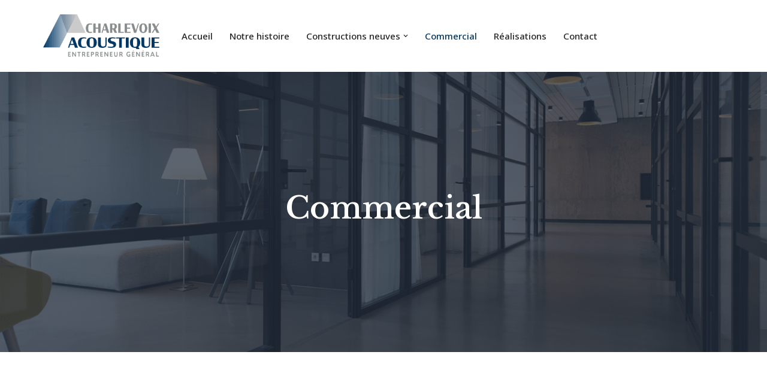

--- FILE ---
content_type: text/css
request_url: https://charlevoixacoustique.com/wp-content/uploads/elementor/css/post-776.css?ver=1680262080
body_size: 10421
content:
.elementor-776 .elementor-element.elementor-element-7f680ae > .elementor-container{max-width:900px;min-height:65vh;}.elementor-776 .elementor-element.elementor-element-7f680ae:not(.elementor-motion-effects-element-type-background), .elementor-776 .elementor-element.elementor-element-7f680ae > .elementor-motion-effects-container > .elementor-motion-effects-layer{background-image:url("https://charlevoixacoustique.com/wp-content/uploads/2019/06/commercial.png");background-position:center center;background-repeat:no-repeat;background-size:cover;}.elementor-776 .elementor-element.elementor-element-7f680ae > .elementor-background-overlay{background-color:#232f3d;opacity:0.74;transition:background 0.3s, border-radius 0.3s, opacity 0.3s;}.elementor-776 .elementor-element.elementor-element-7f680ae{transition:background 0.3s, border 0.3s, border-radius 0.3s, box-shadow 0.3s;}.elementor-776 .elementor-element.elementor-element-d95ca8b > .elementor-element-populated > .elementor-widget-wrap{padding:203px 0px 0px 0px;}.elementor-776 .elementor-element.elementor-element-d8d3e55{text-align:center;}.elementor-776 .elementor-element.elementor-element-d8d3e55 .elementor-heading-title{color:#ffffff;font-family:"Libre Baskerville", Sans-serif;font-size:50px;}.elementor-776 .elementor-element.elementor-element-68e90d22 > .elementor-container{max-width:900px;min-height:100vh;}.elementor-776 .elementor-element.elementor-element-68e90d22 > .elementor-container > .elementor-row > .elementor-column > .elementor-column-wrap > .elementor-widget-wrap{align-content:center;align-items:center;}.elementor-776 .elementor-element.elementor-element-68e90d22:not(.elementor-motion-effects-element-type-background), .elementor-776 .elementor-element.elementor-element-68e90d22 > .elementor-motion-effects-container > .elementor-motion-effects-layer{background-color:#ffffff;}.elementor-776 .elementor-element.elementor-element-68e90d22{transition:background 0.3s, border 0.3s, border-radius 0.3s, box-shadow 0.3s;margin-top:0px;margin-bottom:0px;padding:0px 0px 0px 0px;}.elementor-776 .elementor-element.elementor-element-68e90d22 > .elementor-background-overlay{transition:background 0.3s, border-radius 0.3s, opacity 0.3s;}.elementor-776 .elementor-element.elementor-element-5f11e580 > .elementor-element-populated > .elementor-widget-wrap{padding:0% 10% 0% 0%;}.elementor-776 .elementor-element.elementor-element-4794abe4{text-align:left;}.elementor-776 .elementor-element.elementor-element-4794abe4 .elementor-heading-title{color:#000000;font-family:"Libre Baskerville", Sans-serif;font-size:37px;font-weight:700;line-height:1.3em;}.elementor-776 .elementor-element.elementor-element-451fde7b{text-align:left;color:#333333;font-size:16px;font-weight:300;line-height:1.8em;}.elementor-776 .elementor-element.elementor-element-451fde7b > .elementor-widget-container{margin:0px 0px 50px 0px;}.elementor-bc-flex-widget .elementor-776 .elementor-element.elementor-element-1aad8106.elementor-column .elementor-column-wrap{align-items:flex-start;}.elementor-776 .elementor-element.elementor-element-1aad8106.elementor-column.elementor-element[data-element_type="column"] > .elementor-column-wrap.elementor-element-populated > .elementor-widget-wrap{align-content:flex-start;align-items:flex-start;}.elementor-776 .elementor-element.elementor-element-1aad8106:not(.elementor-motion-effects-element-type-background) > .elementor-column-wrap, .elementor-776 .elementor-element.elementor-element-1aad8106 > .elementor-column-wrap > .elementor-motion-effects-container > .elementor-motion-effects-layer{background-image:url("https://charlevoixacoustique.com/wp-content/uploads/2019/07/wooden_ceiling.png");background-repeat:no-repeat;background-size:contain;}.elementor-776 .elementor-element.elementor-element-1aad8106 > .elementor-element-populated{transition:background 0.3s, border 0.3s, border-radius 0.3s, box-shadow 0.3s;}.elementor-776 .elementor-element.elementor-element-1aad8106 > .elementor-element-populated > .elementor-background-overlay{transition:background 0.3s, border-radius 0.3s, opacity 0.3s;}.elementor-776 .elementor-element.elementor-element-557991f8{text-align:center;}.elementor-776 .elementor-element.elementor-element-557991f8 img{max-width:65%;}.elementor-776 .elementor-element.elementor-element-557991f8 > .elementor-widget-container{padding:0px 0px 0px 0px;}.elementor-776 .elementor-element.elementor-element-bab1620 > .elementor-container{min-height:0vh;}.elementor-776 .elementor-element.elementor-element-bab1620 > .elementor-container > .elementor-row > .elementor-column > .elementor-column-wrap > .elementor-widget-wrap{align-content:center;align-items:center;}.elementor-776 .elementor-element.elementor-element-bab1620:not(.elementor-motion-effects-element-type-background), .elementor-776 .elementor-element.elementor-element-bab1620 > .elementor-motion-effects-container > .elementor-motion-effects-layer{background-color:#ffffff;}.elementor-776 .elementor-element.elementor-element-bab1620{transition:background 0.3s, border 0.3s, border-radius 0.3s, box-shadow 0.3s;padding:0px 0px 0px 0px;}.elementor-776 .elementor-element.elementor-element-bab1620 > .elementor-background-overlay{transition:background 0.3s, border-radius 0.3s, opacity 0.3s;}.elementor-bc-flex-widget .elementor-776 .elementor-element.elementor-element-4cee723.elementor-column .elementor-column-wrap{align-items:flex-start;}.elementor-776 .elementor-element.elementor-element-4cee723.elementor-column.elementor-element[data-element_type="column"] > .elementor-column-wrap.elementor-element-populated > .elementor-widget-wrap{align-content:flex-start;align-items:flex-start;}.elementor-776 .elementor-element.elementor-element-4cee723 > .elementor-column-wrap > .elementor-widget-wrap > .elementor-widget:not(.elementor-widget__width-auto):not(.elementor-widget__width-initial):not(:last-child):not(.elementor-absolute){margin-bottom:0px;}.elementor-776 .elementor-element.elementor-element-4cee723 > .elementor-element-populated{transition:background 0.3s, border 0.3s, border-radius 0.3s, box-shadow 0.3s;}.elementor-776 .elementor-element.elementor-element-4cee723 > .elementor-element-populated > .elementor-background-overlay{transition:background 0.3s, border-radius 0.3s, opacity 0.3s;}.elementor-776 .elementor-element.elementor-element-f14f698 > .elementor-element-populated > .elementor-widget-wrap{padding:0% 10% 0% 0%;}.elementor-776 .elementor-element.elementor-element-32068ef{text-align:left;}.elementor-776 .elementor-element.elementor-element-32068ef .elementor-heading-title{color:#000000;font-family:"Libre Baskerville", Sans-serif;font-size:37px;font-weight:700;line-height:1.3em;}.elementor-776 .elementor-element.elementor-element-0337c58{text-align:left;color:#333333;font-size:16px;font-weight:300;line-height:1.8em;}.elementor-776 .elementor-element.elementor-element-0337c58 > .elementor-widget-container{margin:0px 0px 50px 0px;}.elementor-776 .elementor-element.elementor-element-0789f26 .elementor-button{font-size:15px;font-weight:600;text-transform:uppercase;fill:#000000;color:#000000;background-color:#ffffff;border-style:solid;border-width:1px 1px 1px 1px;border-radius:1px 1px 1px 1px;padding:15px 45px 15px 45px;}.elementor-776 .elementor-element.elementor-element-0789f26 .elementor-button:hover, .elementor-776 .elementor-element.elementor-element-0789f26 .elementor-button:focus{color:#ffffff;background-color:#d5a534;}.elementor-776 .elementor-element.elementor-element-0789f26 .elementor-button:hover svg, .elementor-776 .elementor-element.elementor-element-0789f26 .elementor-button:focus svg{fill:#ffffff;}.elementor-776 .elementor-element.elementor-element-e5db757 .elementor-spacer-inner{--spacer-size:50px;}@media(min-width:768px){.elementor-776 .elementor-element.elementor-element-5f11e580{width:40%;}.elementor-776 .elementor-element.elementor-element-1aad8106{width:60%;}.elementor-776 .elementor-element.elementor-element-4cee723{width:60%;}.elementor-776 .elementor-element.elementor-element-f14f698{width:40%;}}@media(max-width:1024px){.elementor-776 .elementor-element.elementor-element-7f680ae > .elementor-container{min-height:65vh;}.elementor-776 .elementor-element.elementor-element-d95ca8b > .elementor-element-populated > .elementor-widget-wrap{padding:100px 0px 0px 0px;}.elementor-776 .elementor-element.elementor-element-68e90d22 > .elementor-container{min-height:800px;}.elementor-776 .elementor-element.elementor-element-68e90d22{padding:0px 25px 0px 25px;}.elementor-776 .elementor-element.elementor-element-4794abe4 .elementor-heading-title{font-size:45px;line-height:1.2em;}.elementor-776 .elementor-element.elementor-element-557991f8 img{max-width:100%;}.elementor-776 .elementor-element.elementor-element-bab1620 > .elementor-container{min-height:800px;}.elementor-776 .elementor-element.elementor-element-bab1620{padding:0px 25px 0px 25px;}.elementor-776 .elementor-element.elementor-element-32068ef .elementor-heading-title{font-size:45px;line-height:1.2em;}}@media(max-width:767px){.elementor-776 .elementor-element.elementor-element-7f680ae > .elementor-container{min-height:60vh;}.elementor-776 .elementor-element.elementor-element-68e90d22 > .elementor-container{min-height:612px;}.elementor-776 .elementor-element.elementor-element-68e90d22{padding:05px 25px 0px 25px;}.elementor-776 .elementor-element.elementor-element-5f11e580 > .elementor-element-populated > .elementor-widget-wrap{padding:25px 0px 0px 0px;}.elementor-776 .elementor-element.elementor-element-4794abe4{text-align:center;}.elementor-776 .elementor-element.elementor-element-4794abe4 .elementor-heading-title{font-size:35px;}.elementor-776 .elementor-element.elementor-element-451fde7b{text-align:center;}.elementor-776 .elementor-element.elementor-element-557991f8 img{max-width:25%;}.elementor-776 .elementor-element.elementor-element-bab1620 > .elementor-container{min-height:612px;}.elementor-776 .elementor-element.elementor-element-bab1620{padding:05px 25px 0px 25px;}.elementor-776 .elementor-element.elementor-element-f14f698 > .elementor-element-populated > .elementor-widget-wrap{padding:25px 0px 0px 0px;}.elementor-776 .elementor-element.elementor-element-32068ef{text-align:center;}.elementor-776 .elementor-element.elementor-element-32068ef .elementor-heading-title{font-size:35px;}.elementor-776 .elementor-element.elementor-element-0337c58{text-align:center;}}